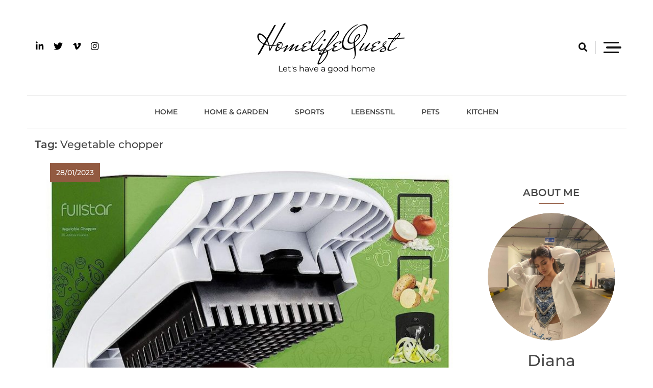

--- FILE ---
content_type: text/html; charset=UTF-8
request_url: https://www.homelifequest.com/tag/vegetable-chopper
body_size: 13622
content:
<!doctype html>
<html lang="en-US">
<head>
	<meta charset="UTF-8">
	<meta name="viewport" content="width=device-width, initial-scale=1">
	<link rel="profile" href="https://gmpg.org/xfn/11">

	<meta name='robots' content='index, follow, max-image-preview:large, max-snippet:-1, max-video-preview:-1' />

	<!-- This site is optimized with the Yoast SEO plugin v20.7 - https://yoast.com/wordpress/plugins/seo/ -->
	<title>Vegetable chopper归档 - HomelifeQuest</title>
	<link rel="canonical" href="https://www.homelifequest.com/tag/vegetable-chopper" />
	<meta property="og:locale" content="en_US" />
	<meta property="og:type" content="article" />
	<meta property="og:title" content="Vegetable chopper归档 - HomelifeQuest" />
	<meta property="og:url" content="https://www.homelifequest.com/tag/vegetable-chopper" />
	<meta property="og:site_name" content="HomelifeQuest" />
	<meta name="twitter:card" content="summary_large_image" />
	<script type="application/ld+json" class="yoast-schema-graph">{"@context":"https://schema.org","@graph":[{"@type":"CollectionPage","@id":"https://www.homelifequest.com/tag/vegetable-chopper","url":"https://www.homelifequest.com/tag/vegetable-chopper","name":"Vegetable chopper归档 - HomelifeQuest","isPartOf":{"@id":"https://www.homelifequest.com/#website"},"primaryImageOfPage":{"@id":"https://www.homelifequest.com/tag/vegetable-chopper#primaryimage"},"image":{"@id":"https://www.homelifequest.com/tag/vegetable-chopper#primaryimage"},"thumbnailUrl":"https://www.homelifequest.com/wp-content/uploads/2023/05/001-41.jpg","breadcrumb":{"@id":"https://www.homelifequest.com/tag/vegetable-chopper#breadcrumb"},"inLanguage":"en-US"},{"@type":"ImageObject","inLanguage":"en-US","@id":"https://www.homelifequest.com/tag/vegetable-chopper#primaryimage","url":"https://www.homelifequest.com/wp-content/uploads/2023/05/001-41.jpg","contentUrl":"https://www.homelifequest.com/wp-content/uploads/2023/05/001-41.jpg","width":1316,"height":1500},{"@type":"BreadcrumbList","@id":"https://www.homelifequest.com/tag/vegetable-chopper#breadcrumb","itemListElement":[{"@type":"ListItem","position":1,"name":"首页","item":"https://www.homelifequest.com/"},{"@type":"ListItem","position":2,"name":"Vegetable chopper"}]},{"@type":"WebSite","@id":"https://www.homelifequest.com/#website","url":"https://www.homelifequest.com/","name":"HomelifeQuest","description":"Let&#039;s have a good home","publisher":{"@id":"https://www.homelifequest.com/#/schema/person/141386b6f0e66ff11212061b211bec58"},"potentialAction":[{"@type":"SearchAction","target":{"@type":"EntryPoint","urlTemplate":"https://www.homelifequest.com/?s={search_term_string}"},"query-input":"required name=search_term_string"}],"inLanguage":"en-US"},{"@type":["Person","Organization"],"@id":"https://www.homelifequest.com/#/schema/person/141386b6f0e66ff11212061b211bec58","name":"HomelifeQuest","image":{"@type":"ImageObject","inLanguage":"en-US","@id":"https://www.homelifequest.com/#/schema/person/image/","url":"https://www.homelifequest.com/wp-content/uploads/2023/05/u27950677832069948847fm253fmtautoapp138fJPEG.webp.jpg","contentUrl":"https://www.homelifequest.com/wp-content/uploads/2023/05/u27950677832069948847fm253fmtautoapp138fJPEG.webp.jpg","width":350,"height":350,"caption":"HomelifeQuest"},"logo":{"@id":"https://www.homelifequest.com/#/schema/person/image/"},"sameAs":["http://www.homelifequest.com"]}]}</script>
	<!-- / Yoast SEO plugin. -->


<link rel='dns-prefetch' href='//www.homelifequest.com' />
<link rel="alternate" type="application/rss+xml" title="HomelifeQuest &raquo; Feed" href="https://www.homelifequest.com/feed" />
<link rel="alternate" type="application/rss+xml" title="HomelifeQuest &raquo; Comments Feed" href="https://www.homelifequest.com/comments/feed" />
<link rel="alternate" type="application/rss+xml" title="HomelifeQuest &raquo; Vegetable chopper Tag Feed" href="https://www.homelifequest.com/tag/vegetable-chopper/feed" />
<style id='wp-img-auto-sizes-contain-inline-css'>
img:is([sizes=auto i],[sizes^="auto," i]){contain-intrinsic-size:3000px 1500px}
/*# sourceURL=wp-img-auto-sizes-contain-inline-css */
</style>
<style id='wp-emoji-styles-inline-css'>

	img.wp-smiley, img.emoji {
		display: inline !important;
		border: none !important;
		box-shadow: none !important;
		height: 1em !important;
		width: 1em !important;
		margin: 0 0.07em !important;
		vertical-align: -0.1em !important;
		background: none !important;
		padding: 0 !important;
	}
/*# sourceURL=wp-emoji-styles-inline-css */
</style>
<style id='wp-block-library-inline-css'>
:root{--wp-block-synced-color:#7a00df;--wp-block-synced-color--rgb:122,0,223;--wp-bound-block-color:var(--wp-block-synced-color);--wp-editor-canvas-background:#ddd;--wp-admin-theme-color:#007cba;--wp-admin-theme-color--rgb:0,124,186;--wp-admin-theme-color-darker-10:#006ba1;--wp-admin-theme-color-darker-10--rgb:0,107,160.5;--wp-admin-theme-color-darker-20:#005a87;--wp-admin-theme-color-darker-20--rgb:0,90,135;--wp-admin-border-width-focus:2px}@media (min-resolution:192dpi){:root{--wp-admin-border-width-focus:1.5px}}.wp-element-button{cursor:pointer}:root .has-very-light-gray-background-color{background-color:#eee}:root .has-very-dark-gray-background-color{background-color:#313131}:root .has-very-light-gray-color{color:#eee}:root .has-very-dark-gray-color{color:#313131}:root .has-vivid-green-cyan-to-vivid-cyan-blue-gradient-background{background:linear-gradient(135deg,#00d084,#0693e3)}:root .has-purple-crush-gradient-background{background:linear-gradient(135deg,#34e2e4,#4721fb 50%,#ab1dfe)}:root .has-hazy-dawn-gradient-background{background:linear-gradient(135deg,#faaca8,#dad0ec)}:root .has-subdued-olive-gradient-background{background:linear-gradient(135deg,#fafae1,#67a671)}:root .has-atomic-cream-gradient-background{background:linear-gradient(135deg,#fdd79a,#004a59)}:root .has-nightshade-gradient-background{background:linear-gradient(135deg,#330968,#31cdcf)}:root .has-midnight-gradient-background{background:linear-gradient(135deg,#020381,#2874fc)}:root{--wp--preset--font-size--normal:16px;--wp--preset--font-size--huge:42px}.has-regular-font-size{font-size:1em}.has-larger-font-size{font-size:2.625em}.has-normal-font-size{font-size:var(--wp--preset--font-size--normal)}.has-huge-font-size{font-size:var(--wp--preset--font-size--huge)}.has-text-align-center{text-align:center}.has-text-align-left{text-align:left}.has-text-align-right{text-align:right}.has-fit-text{white-space:nowrap!important}#end-resizable-editor-section{display:none}.aligncenter{clear:both}.items-justified-left{justify-content:flex-start}.items-justified-center{justify-content:center}.items-justified-right{justify-content:flex-end}.items-justified-space-between{justify-content:space-between}.screen-reader-text{border:0;clip-path:inset(50%);height:1px;margin:-1px;overflow:hidden;padding:0;position:absolute;width:1px;word-wrap:normal!important}.screen-reader-text:focus{background-color:#ddd;clip-path:none;color:#444;display:block;font-size:1em;height:auto;left:5px;line-height:normal;padding:15px 23px 14px;text-decoration:none;top:5px;width:auto;z-index:100000}html :where(.has-border-color){border-style:solid}html :where([style*=border-top-color]){border-top-style:solid}html :where([style*=border-right-color]){border-right-style:solid}html :where([style*=border-bottom-color]){border-bottom-style:solid}html :where([style*=border-left-color]){border-left-style:solid}html :where([style*=border-width]){border-style:solid}html :where([style*=border-top-width]){border-top-style:solid}html :where([style*=border-right-width]){border-right-style:solid}html :where([style*=border-bottom-width]){border-bottom-style:solid}html :where([style*=border-left-width]){border-left-style:solid}html :where(img[class*=wp-image-]){height:auto;max-width:100%}:where(figure){margin:0 0 1em}html :where(.is-position-sticky){--wp-admin--admin-bar--position-offset:var(--wp-admin--admin-bar--height,0px)}@media screen and (max-width:600px){html :where(.is-position-sticky){--wp-admin--admin-bar--position-offset:0px}}

/*# sourceURL=wp-block-library-inline-css */
</style><style id='wp-block-search-inline-css'>
.wp-block-search__button{margin-left:10px;word-break:normal}.wp-block-search__button.has-icon{line-height:0}.wp-block-search__button svg{height:1.25em;min-height:24px;min-width:24px;width:1.25em;fill:currentColor;vertical-align:text-bottom}:where(.wp-block-search__button){border:1px solid #ccc;padding:6px 10px}.wp-block-search__inside-wrapper{display:flex;flex:auto;flex-wrap:nowrap;max-width:100%}.wp-block-search__label{width:100%}.wp-block-search.wp-block-search__button-only .wp-block-search__button{box-sizing:border-box;display:flex;flex-shrink:0;justify-content:center;margin-left:0;max-width:100%}.wp-block-search.wp-block-search__button-only .wp-block-search__inside-wrapper{min-width:0!important;transition-property:width}.wp-block-search.wp-block-search__button-only .wp-block-search__input{flex-basis:100%;transition-duration:.3s}.wp-block-search.wp-block-search__button-only.wp-block-search__searchfield-hidden,.wp-block-search.wp-block-search__button-only.wp-block-search__searchfield-hidden .wp-block-search__inside-wrapper{overflow:hidden}.wp-block-search.wp-block-search__button-only.wp-block-search__searchfield-hidden .wp-block-search__input{border-left-width:0!important;border-right-width:0!important;flex-basis:0;flex-grow:0;margin:0;min-width:0!important;padding-left:0!important;padding-right:0!important;width:0!important}:where(.wp-block-search__input){appearance:none;border:1px solid #949494;flex-grow:1;font-family:inherit;font-size:inherit;font-style:inherit;font-weight:inherit;letter-spacing:inherit;line-height:inherit;margin-left:0;margin-right:0;min-width:3rem;padding:8px;text-decoration:unset!important;text-transform:inherit}:where(.wp-block-search__button-inside .wp-block-search__inside-wrapper){background-color:#fff;border:1px solid #949494;box-sizing:border-box;padding:4px}:where(.wp-block-search__button-inside .wp-block-search__inside-wrapper) .wp-block-search__input{border:none;border-radius:0;padding:0 4px}:where(.wp-block-search__button-inside .wp-block-search__inside-wrapper) .wp-block-search__input:focus{outline:none}:where(.wp-block-search__button-inside .wp-block-search__inside-wrapper) :where(.wp-block-search__button){padding:4px 8px}.wp-block-search.aligncenter .wp-block-search__inside-wrapper{margin:auto}.wp-block[data-align=right] .wp-block-search.wp-block-search__button-only .wp-block-search__inside-wrapper{float:right}
/*# sourceURL=https://www.homelifequest.com/wp-includes/blocks/search/style.min.css */
</style>
<style id='global-styles-inline-css'>
:root{--wp--preset--aspect-ratio--square: 1;--wp--preset--aspect-ratio--4-3: 4/3;--wp--preset--aspect-ratio--3-4: 3/4;--wp--preset--aspect-ratio--3-2: 3/2;--wp--preset--aspect-ratio--2-3: 2/3;--wp--preset--aspect-ratio--16-9: 16/9;--wp--preset--aspect-ratio--9-16: 9/16;--wp--preset--color--black: #000000;--wp--preset--color--cyan-bluish-gray: #abb8c3;--wp--preset--color--white: #ffffff;--wp--preset--color--pale-pink: #f78da7;--wp--preset--color--vivid-red: #cf2e2e;--wp--preset--color--luminous-vivid-orange: #ff6900;--wp--preset--color--luminous-vivid-amber: #fcb900;--wp--preset--color--light-green-cyan: #7bdcb5;--wp--preset--color--vivid-green-cyan: #00d084;--wp--preset--color--pale-cyan-blue: #8ed1fc;--wp--preset--color--vivid-cyan-blue: #0693e3;--wp--preset--color--vivid-purple: #9b51e0;--wp--preset--gradient--vivid-cyan-blue-to-vivid-purple: linear-gradient(135deg,rgb(6,147,227) 0%,rgb(155,81,224) 100%);--wp--preset--gradient--light-green-cyan-to-vivid-green-cyan: linear-gradient(135deg,rgb(122,220,180) 0%,rgb(0,208,130) 100%);--wp--preset--gradient--luminous-vivid-amber-to-luminous-vivid-orange: linear-gradient(135deg,rgb(252,185,0) 0%,rgb(255,105,0) 100%);--wp--preset--gradient--luminous-vivid-orange-to-vivid-red: linear-gradient(135deg,rgb(255,105,0) 0%,rgb(207,46,46) 100%);--wp--preset--gradient--very-light-gray-to-cyan-bluish-gray: linear-gradient(135deg,rgb(238,238,238) 0%,rgb(169,184,195) 100%);--wp--preset--gradient--cool-to-warm-spectrum: linear-gradient(135deg,rgb(74,234,220) 0%,rgb(151,120,209) 20%,rgb(207,42,186) 40%,rgb(238,44,130) 60%,rgb(251,105,98) 80%,rgb(254,248,76) 100%);--wp--preset--gradient--blush-light-purple: linear-gradient(135deg,rgb(255,206,236) 0%,rgb(152,150,240) 100%);--wp--preset--gradient--blush-bordeaux: linear-gradient(135deg,rgb(254,205,165) 0%,rgb(254,45,45) 50%,rgb(107,0,62) 100%);--wp--preset--gradient--luminous-dusk: linear-gradient(135deg,rgb(255,203,112) 0%,rgb(199,81,192) 50%,rgb(65,88,208) 100%);--wp--preset--gradient--pale-ocean: linear-gradient(135deg,rgb(255,245,203) 0%,rgb(182,227,212) 50%,rgb(51,167,181) 100%);--wp--preset--gradient--electric-grass: linear-gradient(135deg,rgb(202,248,128) 0%,rgb(113,206,126) 100%);--wp--preset--gradient--midnight: linear-gradient(135deg,rgb(2,3,129) 0%,rgb(40,116,252) 100%);--wp--preset--font-size--small: 13px;--wp--preset--font-size--medium: 20px;--wp--preset--font-size--large: 36px;--wp--preset--font-size--x-large: 42px;--wp--preset--spacing--20: 0.44rem;--wp--preset--spacing--30: 0.67rem;--wp--preset--spacing--40: 1rem;--wp--preset--spacing--50: 1.5rem;--wp--preset--spacing--60: 2.25rem;--wp--preset--spacing--70: 3.38rem;--wp--preset--spacing--80: 5.06rem;--wp--preset--shadow--natural: 6px 6px 9px rgba(0, 0, 0, 0.2);--wp--preset--shadow--deep: 12px 12px 50px rgba(0, 0, 0, 0.4);--wp--preset--shadow--sharp: 6px 6px 0px rgba(0, 0, 0, 0.2);--wp--preset--shadow--outlined: 6px 6px 0px -3px rgb(255, 255, 255), 6px 6px rgb(0, 0, 0);--wp--preset--shadow--crisp: 6px 6px 0px rgb(0, 0, 0);}:where(.is-layout-flex){gap: 0.5em;}:where(.is-layout-grid){gap: 0.5em;}body .is-layout-flex{display: flex;}.is-layout-flex{flex-wrap: wrap;align-items: center;}.is-layout-flex > :is(*, div){margin: 0;}body .is-layout-grid{display: grid;}.is-layout-grid > :is(*, div){margin: 0;}:where(.wp-block-columns.is-layout-flex){gap: 2em;}:where(.wp-block-columns.is-layout-grid){gap: 2em;}:where(.wp-block-post-template.is-layout-flex){gap: 1.25em;}:where(.wp-block-post-template.is-layout-grid){gap: 1.25em;}.has-black-color{color: var(--wp--preset--color--black) !important;}.has-cyan-bluish-gray-color{color: var(--wp--preset--color--cyan-bluish-gray) !important;}.has-white-color{color: var(--wp--preset--color--white) !important;}.has-pale-pink-color{color: var(--wp--preset--color--pale-pink) !important;}.has-vivid-red-color{color: var(--wp--preset--color--vivid-red) !important;}.has-luminous-vivid-orange-color{color: var(--wp--preset--color--luminous-vivid-orange) !important;}.has-luminous-vivid-amber-color{color: var(--wp--preset--color--luminous-vivid-amber) !important;}.has-light-green-cyan-color{color: var(--wp--preset--color--light-green-cyan) !important;}.has-vivid-green-cyan-color{color: var(--wp--preset--color--vivid-green-cyan) !important;}.has-pale-cyan-blue-color{color: var(--wp--preset--color--pale-cyan-blue) !important;}.has-vivid-cyan-blue-color{color: var(--wp--preset--color--vivid-cyan-blue) !important;}.has-vivid-purple-color{color: var(--wp--preset--color--vivid-purple) !important;}.has-black-background-color{background-color: var(--wp--preset--color--black) !important;}.has-cyan-bluish-gray-background-color{background-color: var(--wp--preset--color--cyan-bluish-gray) !important;}.has-white-background-color{background-color: var(--wp--preset--color--white) !important;}.has-pale-pink-background-color{background-color: var(--wp--preset--color--pale-pink) !important;}.has-vivid-red-background-color{background-color: var(--wp--preset--color--vivid-red) !important;}.has-luminous-vivid-orange-background-color{background-color: var(--wp--preset--color--luminous-vivid-orange) !important;}.has-luminous-vivid-amber-background-color{background-color: var(--wp--preset--color--luminous-vivid-amber) !important;}.has-light-green-cyan-background-color{background-color: var(--wp--preset--color--light-green-cyan) !important;}.has-vivid-green-cyan-background-color{background-color: var(--wp--preset--color--vivid-green-cyan) !important;}.has-pale-cyan-blue-background-color{background-color: var(--wp--preset--color--pale-cyan-blue) !important;}.has-vivid-cyan-blue-background-color{background-color: var(--wp--preset--color--vivid-cyan-blue) !important;}.has-vivid-purple-background-color{background-color: var(--wp--preset--color--vivid-purple) !important;}.has-black-border-color{border-color: var(--wp--preset--color--black) !important;}.has-cyan-bluish-gray-border-color{border-color: var(--wp--preset--color--cyan-bluish-gray) !important;}.has-white-border-color{border-color: var(--wp--preset--color--white) !important;}.has-pale-pink-border-color{border-color: var(--wp--preset--color--pale-pink) !important;}.has-vivid-red-border-color{border-color: var(--wp--preset--color--vivid-red) !important;}.has-luminous-vivid-orange-border-color{border-color: var(--wp--preset--color--luminous-vivid-orange) !important;}.has-luminous-vivid-amber-border-color{border-color: var(--wp--preset--color--luminous-vivid-amber) !important;}.has-light-green-cyan-border-color{border-color: var(--wp--preset--color--light-green-cyan) !important;}.has-vivid-green-cyan-border-color{border-color: var(--wp--preset--color--vivid-green-cyan) !important;}.has-pale-cyan-blue-border-color{border-color: var(--wp--preset--color--pale-cyan-blue) !important;}.has-vivid-cyan-blue-border-color{border-color: var(--wp--preset--color--vivid-cyan-blue) !important;}.has-vivid-purple-border-color{border-color: var(--wp--preset--color--vivid-purple) !important;}.has-vivid-cyan-blue-to-vivid-purple-gradient-background{background: var(--wp--preset--gradient--vivid-cyan-blue-to-vivid-purple) !important;}.has-light-green-cyan-to-vivid-green-cyan-gradient-background{background: var(--wp--preset--gradient--light-green-cyan-to-vivid-green-cyan) !important;}.has-luminous-vivid-amber-to-luminous-vivid-orange-gradient-background{background: var(--wp--preset--gradient--luminous-vivid-amber-to-luminous-vivid-orange) !important;}.has-luminous-vivid-orange-to-vivid-red-gradient-background{background: var(--wp--preset--gradient--luminous-vivid-orange-to-vivid-red) !important;}.has-very-light-gray-to-cyan-bluish-gray-gradient-background{background: var(--wp--preset--gradient--very-light-gray-to-cyan-bluish-gray) !important;}.has-cool-to-warm-spectrum-gradient-background{background: var(--wp--preset--gradient--cool-to-warm-spectrum) !important;}.has-blush-light-purple-gradient-background{background: var(--wp--preset--gradient--blush-light-purple) !important;}.has-blush-bordeaux-gradient-background{background: var(--wp--preset--gradient--blush-bordeaux) !important;}.has-luminous-dusk-gradient-background{background: var(--wp--preset--gradient--luminous-dusk) !important;}.has-pale-ocean-gradient-background{background: var(--wp--preset--gradient--pale-ocean) !important;}.has-electric-grass-gradient-background{background: var(--wp--preset--gradient--electric-grass) !important;}.has-midnight-gradient-background{background: var(--wp--preset--gradient--midnight) !important;}.has-small-font-size{font-size: var(--wp--preset--font-size--small) !important;}.has-medium-font-size{font-size: var(--wp--preset--font-size--medium) !important;}.has-large-font-size{font-size: var(--wp--preset--font-size--large) !important;}.has-x-large-font-size{font-size: var(--wp--preset--font-size--x-large) !important;}
/*# sourceURL=global-styles-inline-css */
</style>

<style id='classic-theme-styles-inline-css'>
/*! This file is auto-generated */
.wp-block-button__link{color:#fff;background-color:#32373c;border-radius:9999px;box-shadow:none;text-decoration:none;padding:calc(.667em + 2px) calc(1.333em + 2px);font-size:1.125em}.wp-block-file__button{background:#32373c;color:#fff;text-decoration:none}
/*# sourceURL=/wp-includes/css/classic-themes.min.css */
</style>
<link rel='stylesheet' id='wp-minimalist-fonts-css' href='https://www.homelifequest.com/wp-content/fonts/bf2ee891ab9bedeea026fc3729184c79.css' media='all' />
<link rel='stylesheet' id='wp-minimalist-typo-fonts-css' href='https://www.homelifequest.com/wp-content/fonts/bf56845c564544381d65061db166e5b6.css' media='all' />
<link rel='stylesheet' id='fontawesome-css' href='https://www.homelifequest.com/wp-content/themes/wp-minimalist/assets/lib/fontawesome/css/all.min.css?ver=5.15.3' media='all' />
<link rel='stylesheet' id='wp-minimalist-custom-style-css' href='https://www.homelifequest.com/wp-content/themes/wp-minimalist/assets/css/style.css?ver=1.0.8' media='all' />
<link rel='stylesheet' id='wp-minimalist-custom-bootstrap-css' href='https://www.homelifequest.com/wp-content/themes/wp-minimalist/assets/css/custom_bootstrap.css?ver=1.0.8' media='all' />
<link rel='stylesheet' id='slick-css' href='https://www.homelifequest.com/wp-content/themes/wp-minimalist/assets/lib/slick/slick.css?ver=1.8.0' media='all' />
<link rel='stylesheet' id='wp-minimalist-additional-css-css' href='https://www.homelifequest.com/wp-content/themes/wp-minimalist/assets/css/additional.css?ver=1.0.8' media='all' />
<link rel='stylesheet' id='wp-minimalist-additional-style-css-css' href='https://www.homelifequest.com/wp-content/themes/wp-minimalist/assets/css/additional-styled.css?ver=1.0.8' media='all' />
<link rel='stylesheet' id='wp-minimalist-style-css' href='https://www.homelifequest.com/wp-content/themes/wp-minimalist/style.css?ver=1.0.8' media='all' />
<style id='wp-minimalist-style-inline-css'>
.widget.widget_block h2.wp-minimalist-widget-title span::after, h2.wp-minimalist-widget-title span::after { border-color: transparent transparent transparent  }
.widget.widget_block h2.wp-minimalist-widget-title, h2.wp-minimalist-widget-title { border-color:  }
body .post-card .card__content-title:hover, 
	body .post-card .card__content .more-btn:hover, 
	body .wp-block-latest-posts__list a:hover,
	.widget_wp_minimalist_posts_list_widget .post-card .bmm-post-title a:hover
	 { color:#717171!important; }
body .post-card .card__content-title, body .blog-flower__slide.layout-two .post-card .card__content-title, body .blog-food__slide.layout-three .post-card .card__content-title{ 
	 	background-image: linear-gradient(transparent calc(100% - 1px), #717171 1px);
	 }
body .btn:hover, .post-footer__comment .comment-form .submit:hover {
    background-color:#717171;
    -webkit-box-shadow: 0 0 15px #717171;
    box-shadow: 0 0 15px #717171;
	}header .header-wrapper .header__icon-group a:hover { color: #717171}.wp-minimalist-load-more:hover { background-color:#717171 }
#wp-minimalist-footer-three-column-section { padding: 50px 50px 50px 50px}
@media only screen and (max-width: 768px) { #wp-minimalist-footer-three-column-section { padding: 20px 20px 20px 20px } }
@media only screen and (max-width: 320px) { #wp-minimalist-footer-three-column-section { padding: 10px 10px 10px 10px } }
@media(max-width: 769px){ #wp-minimalist-scroll-to-top { display: none; } }body #main-header, body header.theme-default { background: ;}
header .social i { color: #111111;}header .social a:hover i { color: #101010;}header .social a { padding: 2px 2px 2px 2px; }
body header .site-title a{ font-family: Mr De Haviland, serif; font-weight: 400; font-style: normal; font-size: 75px; line-height: 1}header .header-wrapper nav ul>li>a { font-family: Montserrat; font-weight: 600; font-style: normal; font-size: 14px; line-height: 15px}body #site-navigation li.menu-item-has-children:after, body #site-navigation li.page_item_has_children:after { line-height: 15px;}@media (min-width: 1170px){ .container { max-width: 1175px} }
@media (min-width: 768px){ .secondary-section { max-width: 25%;
		flex: 0 0 25%;
	} .primary-section { max-width: 75%; flex: 0 0 75%;} }
header #menu-toggle { color : #000000; background-color: #ffffff; }body header nav.toggled, body header nav.toggled ul>li > .sub-menu.isShow, body header nav.toggled ul>li > .children.isShow  { background-color: #ffffff}
/*# sourceURL=wp-minimalist-style-inline-css */
</style>
<script src="https://www.homelifequest.com/wp-includes/js/jquery/jquery.min.js?ver=3.7.1" id="jquery-core-js"></script>
<script src="https://www.homelifequest.com/wp-includes/js/jquery/jquery-migrate.min.js?ver=3.4.1" id="jquery-migrate-js"></script>
<link rel="https://api.w.org/" href="https://www.homelifequest.com/wp-json/" /><link rel="alternate" title="JSON" type="application/json" href="https://www.homelifequest.com/wp-json/wp/v2/tags/217" /><link rel="EditURI" type="application/rsd+xml" title="RSD" href="https://www.homelifequest.com/xmlrpc.php?rsd" />
<meta name="generator" content="WordPress 6.9" />
		<style type="text/css">
							header .site-title a, header .site-title a:after  {
					color: #000000;
				}
				header .site-title a:hover {
					color: #717171;
				}
								.site-description {
						color: #000000;
					}
						</style>
		<link rel="icon" href="https://www.homelifequest.com/wp-content/uploads/2023/05/cropped-u27950677832069948847fm253fmtautoapp138fJPEG-32x32.jpg" sizes="32x32" />
<link rel="icon" href="https://www.homelifequest.com/wp-content/uploads/2023/05/cropped-u27950677832069948847fm253fmtautoapp138fJPEG-192x192.jpg" sizes="192x192" />
<link rel="apple-touch-icon" href="https://www.homelifequest.com/wp-content/uploads/2023/05/cropped-u27950677832069948847fm253fmtautoapp138fJPEG-180x180.jpg" />
<meta name="msapplication-TileImage" content="https://www.homelifequest.com/wp-content/uploads/2023/05/cropped-u27950677832069948847fm253fmtautoapp138fJPEG-270x270.jpg" />
</head>

<body class="archive tag tag-vegetable-chopper tag-217 wp-theme-wp-minimalist hfeed header-layout--two read-more-layout--one right-sidebar">
<div id="page" class="site">
	<a class="skip-link screen-reader-text" href="#primary">Skip to content</a>
	<header class="theme-default">
    <div class="container">
        <div class="header-wrapper">
            <div class="row top_header_col">
                <div class="header__icon-group">
                                        <div class="social">
                        <a href="" target="_blank"><i class="fab fa-linkedin-in"></i></a><a href="" target="_blank"><i class="fab fa-twitter"></i></a><a href="" target="_blank"><i class="fab fa-vimeo-v"></i></a><a href="" target="_blank"><i class="fab fa-instagram"></i></a>                        <a id="mobile-menu-controller" href="#"><i class="fas fa-bars"></i></a>
                        </div>
                                    </div>

                <div class="logo_wrap">
                                                <h1 class="site-title"><a href="https://www.homelifequest.com/" rel="home" class="has_dot">HomelifeQuest</a></h1>
                                                      <p class="site-description">Let&#039;s have a good home</p>
                                    </div>

                <div class="search__icon-group">
                    <a href="#" id="search"><i class="fas fa-search"></i></a>                            <div id="search-box">
                                <div class="container">
                                    <form method="get" class="search-form" action="https://www.homelifequest.com/">
	<div class="form-group">
		<span class="screen-reader-text"></span>
	    <input type="text" class="form-control" value="" name="s" placeholder="Search something here . .">
		<button class="search-button" type="submit"><i class="fas fa-arrow-right"></i></button>		
	</div>
</form>                                </div>
                            </div>
                                                                        <a class="header-sidebar-trigger sidebar-toggle-trigger" href="javascript:void(0);">
                            <div class="hamburger">
                              <span></span>
                              <span class="middle"></span>
                              <span></span>
                            </div>
                        </a>

                        <div class="header-sidebar-content">
                            <div class="header_sidebar-content-inner-wrap">
                                <div class="header-sidebar-trigger-close"><a href="javascript:void(0);"><i class="fas fa-times"></i></a></div>
                                
		<div class="widget widget_recent_entries">
		<h2 class="widgettitle">Recent Posts</h2>
		<ul>
											<li>
					<a href="https://www.homelifequest.com/10-types-of-wall-molding-and-trim-to-add-elegance-and-character-to-your-home.html">10 Types of Wall Molding and Trim to Add Elegance and Character to Your Home</a>
									</li>
											<li>
					<a href="https://www.homelifequest.com/1082.html">Create Harmony in Your Outdoor Space: A Guide to Outdoor Feng Shui</a>
									</li>
											<li>
					<a href="https://www.homelifequest.com/garden-tub-101-creating-a-serene-spa-retreat-in-your-home.html">Garden Tub 101: Creating a Serene Spa Retreat in Your Home</a>
									</li>
											<li>
					<a href="https://www.homelifequest.com/1075.html">Step-by-Step Tutorial: How to Start Your Own Vegetable Garden at Home</a>
									</li>
											<li>
					<a href="https://www.homelifequest.com/the-ultimate-move-out-cleaning-checklist-according-to-experts.html">The Ultimate Move Out Cleaning Checklist, According to Experts</a>
									</li>
					</ul>

		</div>                                        <div class="widget widget_categories">
                                            <h2 class="widget-title">Most Used Categories</h2>
                                            <ul>
                                                	<li class="cat-item cat-item-1"><a href="https://www.homelifequest.com/category/homegarden">Home &amp; Garden</a>
</li>
	<li class="cat-item cat-item-3"><a href="https://www.homelifequest.com/category/lebensstil">Lebensstil</a>
</li>
	<li class="cat-item cat-item-4"><a href="https://www.homelifequest.com/category/familypets">Pets</a>
</li>
	<li class="cat-item cat-item-5"><a href="https://www.homelifequest.com/category/kitchen">Kitchen</a>
</li>
	<li class="cat-item cat-item-2"><a href="https://www.homelifequest.com/category/fitnesssports">Sports</a>
</li>
                                            </ul>
                                        </div><!-- .widget -->
                                                                </div>
                        </div>
                                    </div>
            </div>

            <div class="row menu_nav_content">
                <nav id="site-navigation">
                    <button id="menu-toggle" class="menu-toggle" aria-controls="primary-menu" aria-expanded="false"><i class="fas fa-bars"></i><span class="menu_txt">MENU</button>
                    <div class="menu-categories-menu-container"><ul id="primary-menu" class="menu"><li id="menu-item-846" class="menu-item menu-item-type-custom menu-item-object-custom menu-item-home menu-item-846"><a href="https://www.homelifequest.com/">Home</a></li>
<li id="menu-item-478" class="menu-item menu-item-type-taxonomy menu-item-object-category menu-item-478"><a href="https://www.homelifequest.com/category/homegarden">Home &amp; Garden</a></li>
<li id="menu-item-479" class="menu-item menu-item-type-taxonomy menu-item-object-category menu-item-479"><a href="https://www.homelifequest.com/category/fitnesssports">Sports</a></li>
<li id="menu-item-480" class="menu-item menu-item-type-taxonomy menu-item-object-category menu-item-480"><a href="https://www.homelifequest.com/category/lebensstil">Lebensstil</a></li>
<li id="menu-item-481" class="menu-item menu-item-type-taxonomy menu-item-object-category menu-item-481"><a href="https://www.homelifequest.com/category/familypets">Pets</a></li>
<li id="menu-item-482" class="menu-item menu-item-type-taxonomy menu-item-object-category menu-item-482"><a href="https://www.homelifequest.com/category/kitchen">Kitchen</a></li>
</ul></div>                </nav>
            </div>
    </div>
</header>	<div id="content">
      <div class="container">
		  		<div class="category__header">
			<h1 class="entry-title">Tag: <span>Vegetable chopper</span></h1>		</div><!-- .category__header -->
<div class="blog-with-sidebar">
	<div class="row">
		<div class="secondary-section col-12 col-md-5 col-lg-4 order-md-2">
            <div class="blog-sidebar">
				<aside id="secondary" class="widget-area">
	<section id="wp_minimalist_author_info_widget-3" class="widget widget_wp_minimalist_author_info_widget"><div class="center-line-title"><h5 class="widget-title">ABOUT ME</h5></div>            <div class="post-card author-wrap layout-two">
                <div class="bmm-author-thumb-wrap">
                    <figure class="bmm-post-thumb">
                                                        <a href="" class="card__cover"><img src="https://www.homelifequest.com/wp-content/uploads/2023/09/10104.jpg" loading="lazy"></a>
                         
                    </figure>
                     
                </div>
                <div class="author-content-wrap">
                                                <h2 class="author-name"><a href="">Diana</a></h2>
                                                <div class="author-desc">Hello! I am Diana, the creator of this blog. Looking forward to finding inspiration related to interior design and styling, renovation, DIY, and home decoration projects! My parents and I are currently renovating our third home in Salt Lake City, Utah. Let&#039;s say hello together! I enjoy receiving your letters.</div>
                                    </div>
            </div>
    </section><section id="block-14" class="widget widget_block widget_search"><form role="search" method="get" action="https://www.homelifequest.com/" class="wp-block-search__button-outside wp-block-search__text-button wp-block-search"    ><label class="wp-block-search__label" for="wp-block-search__input-1" >Search</label><div class="wp-block-search__inside-wrapper" ><input class="wp-block-search__input" id="wp-block-search__input-1" placeholder="" value="" type="search" name="s" required /><button aria-label="Search" class="wp-block-search__button wp-element-button" type="submit" ><font style="vertical-align: inherit"><font style="vertical-align: inherit">Search</font></font></button></div></form></section><section id="wp_minimalist_posts_list_widget-3" class="widget widget_wp_minimalist_posts_list_widget"><div class="center-line-title"><h5 class="widget-title">Popular</h5></div>            <div class="posts-wrap posts-list-wrap feature-post-block">
                                            <div class="post-item post-card -tiny format-standard">
                                <div class="post_thumb_image bmm-post-thumb card__cover">
                                                                            <img src="https://www.homelifequest.com/wp-content/uploads/2023/09/0001-12.jpg" loading="lazy">
                                                                    </div>
                                <div class="post-content-wrap card__content">
                                    <div class="bmm-post-title card__content-title"><a href="https://www.homelifequest.com/10-types-of-wall-molding-and-trim-to-add-elegance-and-character-to-your-home.html">10 Types of Wall Molding and Trim to Add Elegance and Character to Your Home</a></div>                                </div>
                            </div>
                                                <div class="post-item post-card -tiny format-standard">
                                <div class="post_thumb_image bmm-post-thumb card__cover">
                                                                            <img src="https://www.homelifequest.com/wp-content/uploads/2023/09/0001-11.jpg" loading="lazy">
                                                                    </div>
                                <div class="post-content-wrap card__content">
                                    <div class="bmm-post-title card__content-title"><a href="https://www.homelifequest.com/1082.html">Create Harmony in Your Outdoor Space: A Guide to Outdoor Feng Shui</a></div>                                </div>
                            </div>
                                                <div class="post-item post-card -tiny format-standard">
                                <div class="post_thumb_image bmm-post-thumb card__cover">
                                                                            <img src="https://www.homelifequest.com/wp-content/uploads/2023/09/0003-7.jpg" loading="lazy">
                                                                    </div>
                                <div class="post-content-wrap card__content">
                                    <div class="bmm-post-title card__content-title"><a href="https://www.homelifequest.com/garden-tub-101-creating-a-serene-spa-retreat-in-your-home.html">Garden Tub 101: Creating a Serene Spa Retreat in Your Home</a></div>                                </div>
                            </div>
                                </div>
    </section></aside><!-- #secondary -->			</div>
		</div>
		<div class="primary-section col-12 col-md-7 col-lg-8 order-md-1">
			<main id="primary" class="site-main archive-block grid-layout">
				<article id="post-783" class="post-card -center post-783 post type-post status-publish format-standard has-post-thumbnail hentry category-kitchen tag-easy-cleanup tag-meal-prep tag-spiralizer tag-vegetable-chopper tag-versatile-functionality">
	<div class="post-inner-wrapper ">
		<div class="feat_image_wrap">
			<div class="date_wrap">
				<div class="date_inner_wrap"><div class="info__time"><p><span class="posted-on"><a href="https://www.homelifequest.com/revolutionize-your-cooking-game-with-the-vegetable-chopper-and-spiralizer.html" rel="bookmark"><time class="entry-date published" datetime="2023-01-28T10:32:11+08:00">28/01/2023</time><time class="updated" datetime="2023-05-14T04:34:08+08:00">14/05/2023</time></a></span></p></div></div>			</div>
							<a class="card__cover" href="https://www.homelifequest.com/revolutionize-your-cooking-game-with-the-vegetable-chopper-and-spiralizer.html">
					<img width="586" height="668" src="https://www.homelifequest.com/wp-content/uploads/2023/05/001-41.jpg" class="attachment-wp-minimalist-featured size-wp-minimalist-featured wp-post-image" alt="" decoding="async" fetchpriority="high" srcset="https://www.homelifequest.com/wp-content/uploads/2023/05/001-41.jpg 1316w, https://www.homelifequest.com/wp-content/uploads/2023/05/001-41-263x300.jpg 263w, https://www.homelifequest.com/wp-content/uploads/2023/05/001-41-898x1024.jpg 898w, https://www.homelifequest.com/wp-content/uploads/2023/05/001-41-768x875.jpg 768w" sizes="(max-width: 586px) 100vw, 586px" />				</a>
					</div>
		<div class="card__content">
			<div class="bmm-post-cats-wrap bmm-post-meta-item"><h5 class="card__content-category post-cat-5"><a href="https://www.homelifequest.com/category/kitchen">Kitchen</a></h5></div>			<a href="https://www.homelifequest.com/revolutionize-your-cooking-game-with-the-vegetable-chopper-and-spiralizer.html" class="card__content-title" rel="bookmark">Revolutionize Your Cooking Game with the Vegetable Chopper and Spiralizer</a>			
			<div class="entry-content">
				<p>Are you tired of spending hours chopping and slicing vegetables by hand? Do you want to make healthy meals and snacks without all the hassle and mess? If so, it&#8217;s time to invest in the ultimate solution for fast, easy, and efficient meal prep – the vegetable chopper and spiralizer. This innovative device is designed [&hellip;]</p>
			</div><!-- .entry-content -->
			<div class="bottom_article_info">

				<div class="read_time">
					<span>Read Time: </span>
					3					<span> Min</span>
				</div>
				
								
				<!-- share more  -->
								<div class="share_readmore  social_share_display">
							<div class="wp-minimalist-social-share-wrap">
			<span class="social-share-prefix"><i class="fas fa-share-alt" aria-hidden="true"></i></span>
			<div class="social-share-inner-wrap">
									<a class="tsb-twitter" href="//twitter.com/intent/tweet?text=Revolutionize%20Your%20Cooking%20Game%20with%20the%20Vegetable%20Chopper%20and%20Spiralizer&#038;url=https%3A%2F%2Fwww.homelifequest.com%2Frevolutionize-your-cooking-game-with-the-vegetable-chopper-and-spiralizer.html" target="_blank" rel="nofollow" title="Tweet This!"><i class="fab fa-twitter" aria-hidden="true"></i></a>
									<a class="tsb-facebook" href="//www.facebook.com/sharer.php?u=https%3A%2F%2Fwww.homelifequest.com%2Frevolutionize-your-cooking-game-with-the-vegetable-chopper-and-spiralizer.html" target="_blank" rel="nofollow" title="Share on Facebook"><i class="fab fa-facebook-f" aria-hidden="true"></i></a>
										<a class="tsb-pinterest" href="//pinterest.com/pin/create/button/?url=https%3A%2F%2Fwww.homelifequest.com%2Frevolutionize-your-cooking-game-with-the-vegetable-chopper-and-spiralizer.html&#038;media=https://www.homelifequest.com/wp-content/uploads/2023/05/001-41.jpg&#038;description=Revolutionize%20Your%20Cooking%20Game%20with%20the%20Vegetable%20Chopper%20and%20Spiralizer" target="_blank" rel="nofollow" title="Share on Pinterest"><i class="fab fa-pinterest-p" aria-hidden="true"></i></a>
									<a class="tsb-linkedin" href="//www.linkedin.com/shareArticle?mini=true&#038;title=Revolutionize%20Your%20Cooking%20Game%20with%20the%20Vegetable%20Chopper%20and%20Spiralizer&#038;url=https%3A%2F%2Fwww.homelifequest.com%2Frevolutionize-your-cooking-game-with-the-vegetable-chopper-and-spiralizer.html" target="_blank" rel="nofollow" title="Share on Linkedin"><i class="fab fa-linkedin-in" aria-hidden="true"></i></a>
							</div>
		</div>
					</div>
			</div>
		</div><!-- . -->
	</div>
	            <div class="single-related-posts-section-wrap related_posts_popup">
                <div class="single-related-posts-section">
                    <a href="javascript:void(0);" class="related_post_close">
                        <i class="fas fa-times-circle"></i>
                    </a>
                    <div class="center-line-title -large -mb-2"><h5>Related Posts</h5></div><div class="single-related-posts-wrap">                                <article post-id="post-1015" class="bmm-post post-card ">
                                    
                                    <div class="post-thumb-wrap">
                                                                                    <div class="date_wrap">
                                                <div class="date_inner_wrap"><div class="info__time"><p><span class="posted-on"><a href="https://www.homelifequest.com/6-luxury-kitchen-designs-for-your-dream-home.html" rel="bookmark"><time class="entry-date published" datetime="2023-05-28T21:16:35+08:00">28/05/2023</time><time class="updated" datetime="2023-09-04T21:19:32+08:00">04/09/2023</time></a></span></p></div></div>                                            </div>
                                            
                                            <div class="bmm-post-thumb">
                                                <a href="https://www.homelifequest.com/6-luxury-kitchen-designs-for-your-dream-home.html">
                                                    <img width="280" height="200" src="https://www.homelifequest.com/wp-content/uploads/2023/09/0001-1.jpg" class="attachment-wp-minimalist-grid size-wp-minimalist-grid wp-post-image" alt="" decoding="async" srcset="https://www.homelifequest.com/wp-content/uploads/2023/09/0001-1.jpg 1200w, https://www.homelifequest.com/wp-content/uploads/2023/09/0001-1-300x214.jpg 300w, https://www.homelifequest.com/wp-content/uploads/2023/09/0001-1-1024x731.jpg 1024w, https://www.homelifequest.com/wp-content/uploads/2023/09/0001-1-768x548.jpg 768w" sizes="(max-width: 280px) 100vw, 280px" />                                                </a>
                                            </div>
                                                                            </div>
                                    
                                    <div class="card__content">
                                        <div class="bmm-post-cats-wrap bmm-post-meta-item"><h5 class="card__content-category post-cat-5"><a href="https://www.homelifequest.com/category/kitchen">Kitchen</a></h5></div>                                        <div class="bmm-post-title">
                                            <a class="card__content-title" href="https://www.homelifequest.com/6-luxury-kitchen-designs-for-your-dream-home.html">
                                                6 Luxury Kitchen Designs for Your Dream Home                                            </a>
                                        </div>
                                        
                                        
                                        <div class="bottom_article_info">
                                            <div class="read_time">
                                                <span>Read Time: </span>
                                                6                                                <span> Min</span>
                                            </div>
                                                                                    </div>


                                    </div>
                                </article>
                                                            <article post-id="post-995" class="bmm-post post-card ">
                                    
                                    <div class="post-thumb-wrap">
                                                                                    <div class="date_wrap">
                                                <div class="date_inner_wrap"><div class="info__time"><p><span class="posted-on"><a href="https://www.homelifequest.com/indulge-in-barista-quality-coffee-at-home-with-jura-z10-diamond-black.html" rel="bookmark"><time class="entry-date published" datetime="2023-05-14T10:04:09+08:00">14/05/2023</time><time class="updated" datetime="2023-05-14T23:06:08+08:00">14/05/2023</time></a></span></p></div></div>                                            </div>
                                            
                                            <div class="bmm-post-thumb">
                                                <a href="https://www.homelifequest.com/indulge-in-barista-quality-coffee-at-home-with-jura-z10-diamond-black.html">
                                                    <img width="206" height="200" src="https://www.homelifequest.com/wp-content/uploads/2023/05/001-73.jpg" class="attachment-wp-minimalist-grid size-wp-minimalist-grid wp-post-image" alt="" decoding="async" srcset="https://www.homelifequest.com/wp-content/uploads/2023/05/001-73.jpg 588w, https://www.homelifequest.com/wp-content/uploads/2023/05/001-73-300x291.jpg 300w" sizes="(max-width: 206px) 100vw, 206px" />                                                </a>
                                            </div>
                                                                            </div>
                                    
                                    <div class="card__content">
                                        <div class="bmm-post-cats-wrap bmm-post-meta-item"><h5 class="card__content-category post-cat-5"><a href="https://www.homelifequest.com/category/kitchen">Kitchen</a></h5></div>                                        <div class="bmm-post-title">
                                            <a class="card__content-title" href="https://www.homelifequest.com/indulge-in-barista-quality-coffee-at-home-with-jura-z10-diamond-black.html">
                                                Indulge in Barista-Quality Coffee at Home with Jura Z10 Diamond Black                                            </a>
                                        </div>
                                        
                                        
                                        <div class="bottom_article_info">
                                            <div class="read_time">
                                                <span>Read Time: </span>
                                                3                                                <span> Min</span>
                                            </div>
                                                                                    </div>


                                    </div>
                                </article>
                                                            <article post-id="post-825" class="bmm-post post-card ">
                                    
                                    <div class="post-thumb-wrap">
                                                                                    <div class="date_wrap">
                                                <div class="date_inner_wrap"><div class="info__time"><p><span class="posted-on"><a href="https://www.homelifequest.com/versatility-and-efficiency-the-buffalo-32-quart-stainless-steel-pressure-cooker.html" rel="bookmark"><time class="entry-date published" datetime="2023-05-13T10:09:36+08:00">13/05/2023</time><time class="updated" datetime="2023-05-14T05:11:45+08:00">14/05/2023</time></a></span></p></div></div>                                            </div>
                                            
                                            <div class="bmm-post-thumb">
                                                <a href="https://www.homelifequest.com/versatility-and-efficiency-the-buffalo-32-quart-stainless-steel-pressure-cooker.html">
                                                    <img width="211" height="200" src="https://www.homelifequest.com/wp-content/uploads/2023/05/001-47.jpg" class="attachment-wp-minimalist-grid size-wp-minimalist-grid wp-post-image" alt="" decoding="async" loading="lazy" srcset="https://www.homelifequest.com/wp-content/uploads/2023/05/001-47.jpg 1500w, https://www.homelifequest.com/wp-content/uploads/2023/05/001-47-300x284.jpg 300w, https://www.homelifequest.com/wp-content/uploads/2023/05/001-47-1024x970.jpg 1024w, https://www.homelifequest.com/wp-content/uploads/2023/05/001-47-768x728.jpg 768w" sizes="auto, (max-width: 211px) 100vw, 211px" />                                                </a>
                                            </div>
                                                                            </div>
                                    
                                    <div class="card__content">
                                        <div class="bmm-post-cats-wrap bmm-post-meta-item"><h5 class="card__content-category post-cat-5"><a href="https://www.homelifequest.com/category/kitchen">Kitchen</a></h5></div>                                        <div class="bmm-post-title">
                                            <a class="card__content-title" href="https://www.homelifequest.com/versatility-and-efficiency-the-buffalo-32-quart-stainless-steel-pressure-cooker.html">
                                                Versatility and Efficiency: The Buffalo 32 Quart Stainless Steel Pressure Cooker                                            </a>
                                        </div>
                                        
                                        
                                        <div class="bottom_article_info">
                                            <div class="read_time">
                                                <span>Read Time: </span>
                                                3                                                <span> Min</span>
                                            </div>
                                                                                    </div>


                                    </div>
                                </article>
                            </div>                </div>
            </div>
    </article><!-- #post-825 -->
			</main><!-- #main -->
					</div>
	</div>
</div>
?>
		</div><!-- .container -->
	</div><!-- #content -->
	<section id="wp-minimalist-footer-three-column-section" class="wp-minimalist-frontpage-section"><div class="container"><div class="row"><div class="col-12 col-md-6 col-lg-4">
    <div class="footer-col -feature-post">
                    <div class="center-line-title"> 
                <h5>homegarden</h5>
            </div>
                <div class="feature-post-block">
                                    <div class="post-card -tiny footer_first_post">
                                                            <div class="first_post_inner" style="back">
                                    <a class="card__cover" href="https://www.homelifequest.com/10-types-of-wall-molding-and-trim-to-add-elegance-and-character-to-your-home.html">
                                                                                    <img src="https://www.homelifequest.com/wp-content/uploads/2023/09/0001-12.jpg" alt="10 Types of Wall Molding and Trim to Add Elegance and Character to Your Home" loading="lazy"/>
                                                                            </a>
                                    <div class="card__content">
                                        <a class="card__content-title" href="https://www.homelifequest.com/10-types-of-wall-molding-and-trim-to-add-elegance-and-character-to-your-home.html">10 Types of Wall Molding and Trim to Add Elegance and Character to Your Home</a>
                                    </div>
                                </div>
                                                        </div>
                                    <div class="post-card -tiny ">
                                                            <div class="card__content">
                                    <span class="footer_count">
                                        1                                    </span>
                                    <div class="three_col_outerwrap">
                                        <a class="card__content-title" href="https://www.homelifequest.com/1082.html">Create Harmony in Your Outdoor Space: A Guide to Outdoor Feng Shui</a>
                                    </div>
                                </div>
                                                    </div>
                                    <div class="post-card -tiny ">
                                                            <div class="card__content">
                                    <span class="footer_count">
                                        2                                    </span>
                                    <div class="three_col_outerwrap">
                                        <a class="card__content-title" href="https://www.homelifequest.com/garden-tub-101-creating-a-serene-spa-retreat-in-your-home.html">Garden Tub 101: Creating a Serene Spa Retreat in Your Home</a>
                                    </div>
                                </div>
                                                    </div>
                    </div>
    </div>
</div><div class="col-12 col-md-6 col-lg-4">
    <div class="footer-col -feature-post">
                    <div class="center-line-title"> 
                <h5>familypets</h5>
            </div>
                <div class="feature-post-block">
                                    <div class="post-card -tiny footer_first_post">
                                                            <div class="first_post_inner" style="back">
                                    <a class="card__cover" href="https://www.homelifequest.com/keeping-your-home-clean-and-pet-friendly-a-comprehensive-guide-for-pet-owners.html">
                                                                                    <img src="https://www.homelifequest.com/wp-content/uploads/2023/09/0003-3.jpg" alt="Keeping Your Home Clean and Pet-Friendly: A Comprehensive Guide for Pet Owners" loading="lazy"/>
                                                                            </a>
                                    <div class="card__content">
                                        <a class="card__content-title" href="https://www.homelifequest.com/keeping-your-home-clean-and-pet-friendly-a-comprehensive-guide-for-pet-owners.html">Keeping Your Home Clean and Pet-Friendly: A Comprehensive Guide for Pet Owners</a>
                                    </div>
                                </div>
                                                        </div>
                                    <div class="post-card -tiny ">
                                                            <div class="card__content">
                                    <span class="footer_count">
                                        1                                    </span>
                                    <div class="three_col_outerwrap">
                                        <a class="card__content-title" href="https://www.homelifequest.com/make-traveling-with-your-furry-friend-a-breeze-with-prevue-pet-products-travel-carrier.html">Make Traveling with Your Furry Friend a Breeze with Prevue Pet Products Travel Carrier</a>
                                    </div>
                                </div>
                                                    </div>
                                    <div class="post-card -tiny ">
                                                            <div class="card__content">
                                    <span class="footer_count">
                                        2                                    </span>
                                    <div class="three_col_outerwrap">
                                        <a class="card__content-title" href="https://www.homelifequest.com/take-the-stress-out-of-feeding-your-pets-with-the-automatic-pet-feeder-by-roffie.html">Take the Stress Out of Feeding Your Pets with the Automatic Pet Feeder by Roffie</a>
                                    </div>
                                </div>
                                                    </div>
                    </div>
    </div>
</div><div class="col-12 col-md-6 col-lg-4">
    <div class="footer-col -feature-post">
                    <div class="center-line-title"> 
                <h5>kitchen</h5>
            </div>
                <div class="feature-post-block">
                                    <div class="post-card -tiny footer_first_post">
                                                            <div class="first_post_inner" style="back">
                                    <a class="card__cover" href="https://www.homelifequest.com/6-luxury-kitchen-designs-for-your-dream-home.html">
                                                                                    <img src="https://www.homelifequest.com/wp-content/uploads/2023/09/0001-1.jpg" alt="6 Luxury Kitchen Designs for Your Dream Home" loading="lazy"/>
                                                                            </a>
                                    <div class="card__content">
                                        <a class="card__content-title" href="https://www.homelifequest.com/6-luxury-kitchen-designs-for-your-dream-home.html">6 Luxury Kitchen Designs for Your Dream Home</a>
                                    </div>
                                </div>
                                                        </div>
                                    <div class="post-card -tiny ">
                                                            <div class="card__content">
                                    <span class="footer_count">
                                        1                                    </span>
                                    <div class="three_col_outerwrap">
                                        <a class="card__content-title" href="https://www.homelifequest.com/indulge-in-barista-quality-coffee-at-home-with-jura-z10-diamond-black.html">Indulge in Barista-Quality Coffee at Home with Jura Z10 Diamond Black</a>
                                    </div>
                                </div>
                                                    </div>
                                    <div class="post-card -tiny ">
                                                            <div class="card__content">
                                    <span class="footer_count">
                                        2                                    </span>
                                    <div class="three_col_outerwrap">
                                        <a class="card__content-title" href="https://www.homelifequest.com/versatility-and-efficiency-the-buffalo-32-quart-stainless-steel-pressure-cooker.html">Versatility and Efficiency: The Buffalo 32 Quart Stainless Steel Pressure Cooker</a>
                                    </div>
                                </div>
                                                    </div>
                    </div>
    </div>
</div></div></div></section><!-- #wp-minimalist-footer-three-column-section -->		<div id="bottom-footer">
							<div class="footer-menu">
					<nav class="footer-nav">
						<div class="menu-footer-menu-container"><ul id="menu-footer-menu" class="menu"><li id="menu-item-841" class="menu-item menu-item-type-custom menu-item-object-custom menu-item-home menu-item-841"><a href="https://www.homelifequest.com">Home</a></li>
<li id="menu-item-458" class="menu-item menu-item-type-custom menu-item-object-custom menu-item-458"><a href="https://www.homelifequest.com/contact-us">About Us</a></li>
<li id="menu-item-459" class="menu-item menu-item-type-custom menu-item-object-custom menu-item-459"><a href="https://www.homelifequest.com/privacy-policy-2">Privacy Policy</a></li>
<li id="menu-item-460" class="menu-item menu-item-type-custom menu-item-object-custom menu-item-460"><a href="https://www.homelifequest.com/terms-of-service">Terms of Use</a></li>
</ul></div>	                </nav>
				</div>
						<div class="copyright">
				Copyright 2023 © HomelifeQuest				Free Theme By BlazeThemes.
			</div><!-- .copyright -->
		</div><!-- #bottom-footer -->

		<!-- Start -->
		<script type="text/javascript" src="https://classic.avantlink.com/affiliate_app_confirm.php?mode=js&authResponse=c4f436b02b7d87a774455d29a4ee90ef8cb25896"></script>
		<!-- End -->

	<script type="speculationrules">
{"prefetch":[{"source":"document","where":{"and":[{"href_matches":"/*"},{"not":{"href_matches":["/wp-*.php","/wp-admin/*","/wp-content/uploads/*","/wp-content/*","/wp-content/plugins/*","/wp-content/themes/wp-minimalist/*","/*\\?(.+)"]}},{"not":{"selector_matches":"a[rel~=\"nofollow\"]"}},{"not":{"selector_matches":".no-prefetch, .no-prefetch a"}}]},"eagerness":"conservative"}]}
</script>
<script src="https://www.homelifequest.com/wp-includes/js/imagesloaded.min.js?ver=5.0.0" id="imagesloaded-js"></script>
<script src="https://www.homelifequest.com/wp-includes/js/masonry.min.js?ver=4.2.2" id="masonry-js"></script>
<script src="https://www.homelifequest.com/wp-includes/js/jquery/jquery.masonry.min.js?ver=3.1.2b" id="jquery-masonry-js"></script>
<script src="https://www.homelifequest.com/wp-content/themes/wp-minimalist/assets/lib/sticky/theia-sticky-sidebar.js?ver=1.7.0" id="theia-sticky-sidebar-js"></script>
<script src="https://www.homelifequest.com/wp-content/themes/wp-minimalist/assets/lib/waypoint/jquery.waypoint.min.js?ver=4.0.1" id="waypoint-js"></script>
<script src="https://www.homelifequest.com/wp-content/themes/wp-minimalist/assets/lib/slick/slick.min.js?ver=1.8.1" id="slick-js"></script>
<script id="wp-minimalist-theme-js-extra">
var wpMinimalistObject = {"scrollToTop":"1","stickySidebar":"1","stickyHeader":"","relative_post_popup":"1","currentPage":"archive","paged":"0","_wpnonce":"7bf80254ca","ajaxUrl":"https://www.homelifequest.com/wp-admin/admin-ajax.php","query_vars":{"tag":"vegetable-chopper","error":"","m":"","p":0,"post_parent":"","subpost":"","subpost_id":"","attachment":"","attachment_id":0,"name":"","pagename":"","page_id":0,"second":"","minute":"","hour":"","day":0,"monthnum":0,"year":0,"w":0,"category_name":"","cat":"","tag_id":217,"author":"","author_name":"","feed":"","tb":"","paged":0,"meta_key":"","meta_value":"","preview":"","s":"","sentence":"","title":"","fields":"all","menu_order":"","embed":"","category__in":[],"category__not_in":[],"category__and":[],"post__in":[],"post__not_in":[],"post_name__in":[],"tag__in":[],"tag__not_in":[],"tag__and":[],"tag_slug__in":["vegetable-chopper"],"tag_slug__and":[],"post_parent__in":[],"post_parent__not_in":[],"author__in":[],"author__not_in":[],"search_columns":[],"ignore_sticky_posts":false,"suppress_filters":false,"cache_results":true,"update_post_term_cache":true,"update_menu_item_cache":false,"lazy_load_term_meta":true,"update_post_meta_cache":true,"post_type":"","posts_per_page":10,"nopaging":false,"comments_per_page":"50","no_found_rows":false,"order":"DESC"}};
//# sourceURL=wp-minimalist-theme-js-extra
</script>
<script src="https://www.homelifequest.com/wp-content/themes/wp-minimalist/assets/js/theme.js?ver=1.0.8" id="wp-minimalist-theme-js"></script>
<script src="https://www.homelifequest.com/wp-content/themes/wp-minimalist/assets/js/navigation.js?ver=1.0.8" id="wp-minimalist-navigation-js"></script>
<script id="wp-emoji-settings" type="application/json">
{"baseUrl":"https://s.w.org/images/core/emoji/17.0.2/72x72/","ext":".png","svgUrl":"https://s.w.org/images/core/emoji/17.0.2/svg/","svgExt":".svg","source":{"concatemoji":"https://www.homelifequest.com/wp-includes/js/wp-emoji-release.min.js?ver=6.9"}}
</script>
<script type="module">
/*! This file is auto-generated */
const a=JSON.parse(document.getElementById("wp-emoji-settings").textContent),o=(window._wpemojiSettings=a,"wpEmojiSettingsSupports"),s=["flag","emoji"];function i(e){try{var t={supportTests:e,timestamp:(new Date).valueOf()};sessionStorage.setItem(o,JSON.stringify(t))}catch(e){}}function c(e,t,n){e.clearRect(0,0,e.canvas.width,e.canvas.height),e.fillText(t,0,0);t=new Uint32Array(e.getImageData(0,0,e.canvas.width,e.canvas.height).data);e.clearRect(0,0,e.canvas.width,e.canvas.height),e.fillText(n,0,0);const a=new Uint32Array(e.getImageData(0,0,e.canvas.width,e.canvas.height).data);return t.every((e,t)=>e===a[t])}function p(e,t){e.clearRect(0,0,e.canvas.width,e.canvas.height),e.fillText(t,0,0);var n=e.getImageData(16,16,1,1);for(let e=0;e<n.data.length;e++)if(0!==n.data[e])return!1;return!0}function u(e,t,n,a){switch(t){case"flag":return n(e,"\ud83c\udff3\ufe0f\u200d\u26a7\ufe0f","\ud83c\udff3\ufe0f\u200b\u26a7\ufe0f")?!1:!n(e,"\ud83c\udde8\ud83c\uddf6","\ud83c\udde8\u200b\ud83c\uddf6")&&!n(e,"\ud83c\udff4\udb40\udc67\udb40\udc62\udb40\udc65\udb40\udc6e\udb40\udc67\udb40\udc7f","\ud83c\udff4\u200b\udb40\udc67\u200b\udb40\udc62\u200b\udb40\udc65\u200b\udb40\udc6e\u200b\udb40\udc67\u200b\udb40\udc7f");case"emoji":return!a(e,"\ud83e\u1fac8")}return!1}function f(e,t,n,a){let r;const o=(r="undefined"!=typeof WorkerGlobalScope&&self instanceof WorkerGlobalScope?new OffscreenCanvas(300,150):document.createElement("canvas")).getContext("2d",{willReadFrequently:!0}),s=(o.textBaseline="top",o.font="600 32px Arial",{});return e.forEach(e=>{s[e]=t(o,e,n,a)}),s}function r(e){var t=document.createElement("script");t.src=e,t.defer=!0,document.head.appendChild(t)}a.supports={everything:!0,everythingExceptFlag:!0},new Promise(t=>{let n=function(){try{var e=JSON.parse(sessionStorage.getItem(o));if("object"==typeof e&&"number"==typeof e.timestamp&&(new Date).valueOf()<e.timestamp+604800&&"object"==typeof e.supportTests)return e.supportTests}catch(e){}return null}();if(!n){if("undefined"!=typeof Worker&&"undefined"!=typeof OffscreenCanvas&&"undefined"!=typeof URL&&URL.createObjectURL&&"undefined"!=typeof Blob)try{var e="postMessage("+f.toString()+"("+[JSON.stringify(s),u.toString(),c.toString(),p.toString()].join(",")+"));",a=new Blob([e],{type:"text/javascript"});const r=new Worker(URL.createObjectURL(a),{name:"wpTestEmojiSupports"});return void(r.onmessage=e=>{i(n=e.data),r.terminate(),t(n)})}catch(e){}i(n=f(s,u,c,p))}t(n)}).then(e=>{for(const n in e)a.supports[n]=e[n],a.supports.everything=a.supports.everything&&a.supports[n],"flag"!==n&&(a.supports.everythingExceptFlag=a.supports.everythingExceptFlag&&a.supports[n]);var t;a.supports.everythingExceptFlag=a.supports.everythingExceptFlag&&!a.supports.flag,a.supports.everything||((t=a.source||{}).concatemoji?r(t.concatemoji):t.wpemoji&&t.twemoji&&(r(t.twemoji),r(t.wpemoji)))});
//# sourceURL=https://www.homelifequest.com/wp-includes/js/wp-emoji-loader.min.js
</script>
	<script defer src="https://static.cloudflareinsights.com/beacon.min.js/vcd15cbe7772f49c399c6a5babf22c1241717689176015" integrity="sha512-ZpsOmlRQV6y907TI0dKBHq9Md29nnaEIPlkf84rnaERnq6zvWvPUqr2ft8M1aS28oN72PdrCzSjY4U6VaAw1EQ==" data-cf-beacon='{"version":"2024.11.0","token":"be13968e280042d3ac84328962cd6b99","r":1,"server_timing":{"name":{"cfCacheStatus":true,"cfEdge":true,"cfExtPri":true,"cfL4":true,"cfOrigin":true,"cfSpeedBrain":true},"location_startswith":null}}' crossorigin="anonymous"></script>
</body>
</html>